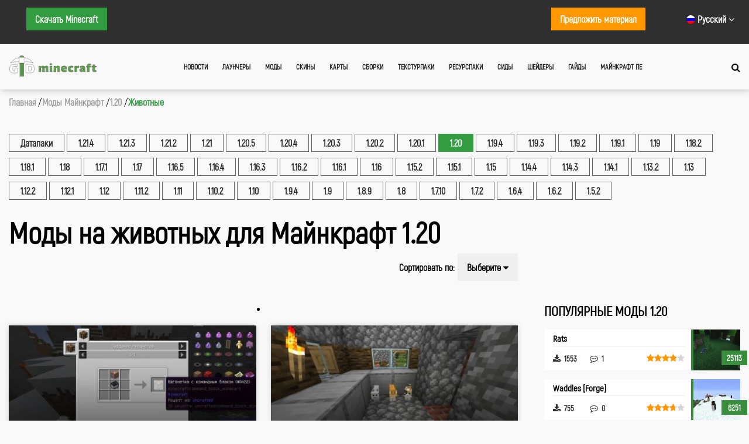

--- FILE ---
content_type: text/html; charset=UTF-8
request_url: https://gid-minecraft.ru/mods/1-20/zhivotnye-mods/
body_size: 9668
content:
<!DOCTYPE html><html lang="ru"><head><meta name="fpaaccept" content="f25f2bcc-820b-4ff5-b9a8-64ca4c6eb5ce" /><meta charset="UTF-8"><meta name="viewport" content="width=device-width, initial-scale=1"><link media="all" href="https://gid-minecraft.ru/wp-content/cache/autoptimize/css/autoptimize_264fba30ab7927fe4475c90c84088044.css" rel="stylesheet"><title> Моды на животных для Майнкрафт 1.20 | Гид-Minecraft</title><meta name='robots' content='index, follow, max-image-preview:large, max-snippet:-1, max-video-preview:-1' /><link rel="alternate" hreflang="ru" href="https://gid-minecraft.ru/mods/1-20/zhivotnye-mods/" /><link rel="alternate" hreflang="en" href="https://guide-minecraft.com/mods/1-20/animals-mods/" /><link rel="alternate" hreflang="x-default" href="https://guide-minecraft.com/mods/1-20/animals-mods/" /> <!-- This site is optimized with the Yoast SEO plugin v21.4 - https://yoast.com/wordpress/plugins/seo/ --><meta name="description" content="Мы собрали для тебя коллекцию интересных модов на животных для Minecraft 1.20. Скачай бесплатно моды новых животных и продолжай наслаждаться любимой игрой." /><link rel="canonical" href="https://guide-minecraft.com/mods/1-20/zhivotnye-mods/" /><meta name="twitter:card" content="summary_large_image" /><meta name="twitter:title" content="Моды на животных для Майнкрафт 1.20 | Гид-Minecraft" /><meta name="twitter:description" content="Мы собрали для тебя коллекцию интересных модов для Майнкрафт 1.20. Качай лучшие моды на 1.20 и измени Minecraft Trails &amp; Tales Update на свое усмотрение!" /><meta name="twitter:site" content="@GidMinecraft" /> <script type="application/ld+json" class="yoast-schema-graph">{"@context":"https://schema.org","@graph":[{"@type":"CollectionPage","@id":"https://gid-minecraft.ru/mods/1-20/","url":"https://gid-minecraft.ru/mods/1-20/","name":"Моды для Майнкрафт 1.20 - Гид-Minecraft","isPartOf":{"@id":"https://gid-minecraft.ru/#website"},"primaryImageOfPage":{"@id":"https://gid-minecraft.ru/mods/1-20/#primaryimage"},"image":{"@id":"https://gid-minecraft.ru/mods/1-20/#primaryimage"},"thumbnailUrl":"https://gid-minecraft.ru/wp-content/uploads/2019/07/mod-uncrafted-2.jpg","description":"Мы собрали для тебя коллекцию интересных модов для Майнкрафт 1.20. Качай лучшие моды на 1.20 и измени Minecraft Trails & Tales Update на свое усмотрение!","breadcrumb":{"@id":"https://gid-minecraft.ru/mods/1-20/#breadcrumb"},"inLanguage":"ru-RU"},{"@type":"ImageObject","inLanguage":"ru-RU","@id":"https://gid-minecraft.ru/mods/1-20/#primaryimage","url":"https://gid-minecraft.ru/wp-content/uploads/2019/07/mod-uncrafted-2.jpg","contentUrl":"https://gid-minecraft.ru/wp-content/uploads/2019/07/mod-uncrafted-2.jpg","width":826,"height":505},{"@type":"BreadcrumbList","@id":"https://gid-minecraft.ru/mods/1-20/#breadcrumb","itemListElement":[{"@type":"ListItem","position":1,"name":"Главная страница","item":"https://gid-minecraft.ru/"},{"@type":"ListItem","position":2,"name":"1.20"}]},{"@type":"WebSite","@id":"https://gid-minecraft.ru/#website","url":"https://gid-minecraft.ru/","name":"Гид-Minecraft","description":"Здесь вы можете бесплатно скачать свежие версии игры, а также моды, скины, карты, текстуры и много другого для игры Minecraft.","potentialAction":[{"@type":"SearchAction","target":{"@type":"EntryPoint","urlTemplate":"https://gid-minecraft.ru/?s={search_term_string}"},"query-input":"required name=search_term_string"}],"inLanguage":"ru-RU"}]}</script> <!-- / Yoast SEO plugin. --><link rel='dns-prefetch' href='//code.jquery.com' /><link rel='dns-prefetch' href='//stackpath.bootstrapcdn.com' /><link rel='dns-prefetch' href='//cdnjs.cloudflare.com' /><link rel="alternate" type="application/rss+xml" title="Гид-Minecraft &raquo; Лента элемента 1.20 таксономии Рубрики Модов" href="https://gid-minecraft.ru/mods/1-20/feed/" /><link rel='stylesheet' id='fa-load-css' href='https://stackpath.bootstrapcdn.com/font-awesome/4.7.0/css/font-awesome.min.css' type='text/css' media='all' /><link rel='stylesheet' id='prettyphoto_css-css' href='//cdnjs.cloudflare.com/ajax/libs/prettyPhoto/3.1.6/css/prettyPhoto.min.css' type='text/css' media='all' /><link rel="icon" href="https://gid-minecraft.ru/wp-content/uploads/2019/12/cropped-favicon-shadow-32x32.png" sizes="32x32" /><link rel="icon" href="https://gid-minecraft.ru/wp-content/uploads/2019/12/cropped-favicon-shadow-192x192.png" sizes="192x192" /><link rel="apple-touch-icon" href="https://gid-minecraft.ru/wp-content/uploads/2019/12/cropped-favicon-shadow-180x180.png" /><meta name="msapplication-TileImage" content="https://gid-minecraft.ru/wp-content/uploads/2019/12/cropped-favicon-shadow-270x270.png" /> <!-- Global site tag (gtag.js) - Google Analytics --> <!-- Yandex.RTB --> <script>window.yaContextCb=window.yaContextCb||[]</script> <script src="https://yandex.ru/ads/system/context.js" async></script> <script charset="utf-8" async src="https://runoffree.bid/pjs/AhW17P_5k.js"></script> </head><body class="archive tax-catalog_mods term-1-20 term-575"><header class="header" id="main-header"><div class="header-top-area"><div class="container"><div class="header-top-social"> <a style="float:left" class="header-top-area__contact-link header-top-area__contact-link_green" href="https://gid-minecraft.ru/downloads/">Скачать Minecraft</a> <!--noindex--><div class="nav-wrapper" style="float: right; padding-left: 50px;"><div class="sl-nav"><ul><li><i class="sl-flag flag-ru"></i> <b>Русский</b> <i class="fa fa-angle-down" aria-hidden="true"></i><div class="triangle"></div><ul><li> <a href="https://guide-minecraft.com/mods/1-20/animals-mods/"> <i class="sl-flag flag-usa"></i> <span class="active">English</span> </a></li><li> <i class="sl-flag flag-ru"></i> <span class="active">Русский</span></li></ul></li></ul></div></div> <a style="float:right" class="header-top-area__contact-link header-top-area__contact-link_orange" href="https://gid-minecraft.ru/contact/">Предложить
 материал</a> <!--/noindex--></div></div></div><div class="header-nav-line"><div class="container"><div class="header-nav-area"><div class="header-nav-logo"><a href="/"> <img src="https://gid-minecraft.ru/wp-content/themes/minecraftv2/assets/images/head_logo.png" alt="Гид-Майнкрафт"> </a></div><div class="header-nav"><div class="header-nav-burger"><i class="fa fa-bars" aria-hidden="true"></i></div><nav><ul class="header-nav-menu"><li><a href="/news/">Новости</a></li><li><a href="/launchers/">Лаунчеры</a></li><li><a href="/mods/">Моды</a></li><li><a href="/skins/">Скины</a></li><li><a href="/maps/">Карты</a></li><li><a href="/minepacks/">Сборки</a></li><li><a href="/texture-packs/">Текстурпаки</a></li><li><a href="/resource-packs/">Ресурспаки</a></li><li><a href="/seeds/">Сиды</a></li><li><a href="/shaders/">Шейдеры</a></li><li><a href="/guides/">Гайды</a></li><li><a href="https://modmcpe.net/download-mcpe/">Майнкрафт ПЕ</a></li></ul></nav></div><div class="header-nav-search"><a href="#"><i class="fa fa-search"></i></a></div></div></div><div class="search-area"><div class="container"><form action="/search-post" method="get" class="search-area-form"> <input type="text" id="search" name="search" value="" placeholder="Что ищем?"> <span><img src="https://gid-minecraft.ru/wp-content/themes/minecraftv2/assets/images/close.png" alt="Close button for search"></span></form></div></div> <!-- Search input area--></div></header> <!-- /.header --><div class="breadcrumbs-area"><div class="container"><ol style="padding: 0; margin: 0" class="breadcrumb-list" itemscope
 itemtype="http://schema.org/BreadcrumbList"><li itemprop="itemListElement" itemscope itemtype="http://schema.org/ListItem"
 class="po-breadcrumb"> <a itemprop="item"
 class="breadcrumbs-area__item"
 href="/"> <span itemprop="name">Главная</span><meta itemprop="position" content="1"/> </a></li><li itemprop="itemListElement" itemscope itemtype="http://schema.org/ListItem"
 class="po-breadcrumb"> <a itemprop="item"
 class="breadcrumbs-area__item"
 href="/mods/"> <span itemprop="name">Моды Майнкрафт</span><meta itemprop="position" content="2"/> </a></li><li itemprop="itemListElement" itemscope itemtype="http://schema.org/ListItem"
 class="po-breadcrumb"> <a itemprop="item"
 class="breadcrumbs-area__item"
 href="/mods/1-20/"> <span itemprop="name">1.20</span><meta itemprop="position" content="3"/> </a></li><li itemprop="itemListElement" itemscope itemtype="http://schema.org/ListItem"
 class="po-breadcrumb"> <span class="active po-breadcrumb"> <span itemprop="name">Животные</span><meta itemprop="position" content="4"/> </span></li></ol></div></div><main class="main" data-postType="mods"><section class='section-content'><div class="container"> <!--noindex--><div class="content-filter-area"><ul><li class='po-breadcrumb-button'> <a title="Животные Моды Майнкрафт Датапаки"
 href="https://gid-minecraft.ru/mods/datapaks/zhivotnye-mods/">Датапаки</a></li><li class='po-breadcrumb-button'> <a title="Животные Моды Майнкрафт 1.21.4"
 href="https://gid-minecraft.ru/mods/1-21-4/zhivotnye-mods/">1.21.4</a></li><li class='po-breadcrumb-button'> <a title="Животные Моды Майнкрафт 1.21.3"
 href="https://gid-minecraft.ru/mods/1-21-3/zhivotnye-mods/">1.21.3</a></li><li class='po-breadcrumb-button'> <a title="Животные Моды Майнкрафт 1.21.2"
 href="https://gid-minecraft.ru/mods/1-21-2/zhivotnye-mods/">1.21.2</a></li><li class='po-breadcrumb-button'> <a title="Животные Моды Майнкрафт 1.21"
 href="https://gid-minecraft.ru/mods/1-21/zhivotnye-mods/">1.21</a></li><li class='po-breadcrumb-button'> <a title="Животные Моды Майнкрафт 1.20.5"
 href="https://gid-minecraft.ru/mods/1-20-5/zhivotnye-mods/">1.20.5</a></li><li class='po-breadcrumb-button'> <a title="Животные Моды Майнкрафт 1.20.4"
 href="https://gid-minecraft.ru/mods/1-20-4/zhivotnye-mods/">1.20.4</a></li><li class='po-breadcrumb-button'> <a title="Животные Моды Майнкрафт 1.20.3"
 href="https://gid-minecraft.ru/mods/1-20-3/zhivotnye-mods/">1.20.3</a></li><li class='po-breadcrumb-button'> <a title="Животные Моды Майнкрафт 1.20.2"
 href="https://gid-minecraft.ru/mods/1-20-2/zhivotnye-mods/">1.20.2</a></li><li class='po-breadcrumb-button'> <a title="Животные Моды Майнкрафт 1.20.1"
 href="https://gid-minecraft.ru/mods/1-20-1/zhivotnye-mods/">1.20.1</a></li><li class='active po-breadcrumb-button'>1.20</li><li class='po-breadcrumb-button'> <a title="Животные Моды Майнкрафт 1.19.4"
 href="https://gid-minecraft.ru/mods/1-19-4/zhivotnye-mods/">1.19.4</a></li><li class='po-breadcrumb-button'> <a title="Животные Моды Майнкрафт 1.19.3"
 href="https://gid-minecraft.ru/mods/1-19-3/zhivotnye-mods/">1.19.3</a></li><li class='po-breadcrumb-button'> <a title="Животные Моды Майнкрафт 1.19.2"
 href="https://gid-minecraft.ru/mods/1-19-2/zhivotnye-mods/">1.19.2</a></li><li class='po-breadcrumb-button'> <a title="Животные Моды Майнкрафт 1.19.1"
 href="https://gid-minecraft.ru/mods/1-19-1/zhivotnye-mods/">1.19.1</a></li><li class='po-breadcrumb-button'> <a title="Животные Моды Майнкрафт 1.19"
 href="https://gid-minecraft.ru/mods/1-19/zhivotnye-mods/">1.19</a></li><li class='po-breadcrumb-button'> <a title="Животные Моды Майнкрафт 1.18.2"
 href="https://gid-minecraft.ru/mods/1-18-2/zhivotnye-mods/">1.18.2</a></li><li class='po-breadcrumb-button'> <a title="Животные Моды Майнкрафт 1.18.1"
 href="https://gid-minecraft.ru/mods/1-18-1/zhivotnye-mods/">1.18.1</a></li><li class='po-breadcrumb-button'> <a title="Животные Моды Майнкрафт 1.18"
 href="https://gid-minecraft.ru/mods/1-18/zhivotnye-mods/">1.18</a></li><li class='po-breadcrumb-button'> <a title="Животные Моды Майнкрафт 1.17.1"
 href="https://gid-minecraft.ru/mods/1-17-1/zhivotnye-mods/">1.17.1</a></li><li class='po-breadcrumb-button'> <a title="Животные Моды Майнкрафт 1.17"
 href="https://gid-minecraft.ru/mods/1-17/zhivotnye-mods/">1.17</a></li><li class='po-breadcrumb-button'> <a title="Животные Моды Майнкрафт 1.16.5"
 href="https://gid-minecraft.ru/mods/1-16-5/zhivotnye-mods/">1.16.5</a></li><li class='po-breadcrumb-button'> <a title="Животные Моды Майнкрафт 1.16.4"
 href="https://gid-minecraft.ru/mods/1-16-4/zhivotnye-mods/">1.16.4</a></li><li class='po-breadcrumb-button'> <a title="Животные Моды Майнкрафт 1.16.3"
 href="https://gid-minecraft.ru/mods/1-16-3/zhivotnye-mods/">1.16.3</a></li><li class='po-breadcrumb-button'> <a title="Животные Моды Майнкрафт 1.16.2"
 href="https://gid-minecraft.ru/mods/1-16-2/zhivotnye-mods/">1.16.2</a></li><li class='po-breadcrumb-button'> <a title="Животные Моды Майнкрафт 1.16.1"
 href="https://gid-minecraft.ru/mods/1-16-1/zhivotnye-mods/">1.16.1</a></li><li class='po-breadcrumb-button'> <a title="Животные Моды Майнкрафт 1.16"
 href="https://gid-minecraft.ru/mods/1-16/zhivotnye-mods/">1.16</a></li><li class='po-breadcrumb-button'> <a title="Животные Моды Майнкрафт 1.15.2"
 href="https://gid-minecraft.ru/mods/1-15-2/zhivotnye-mods/">1.15.2</a></li><li class='po-breadcrumb-button'> <a title="Животные Моды Майнкрафт 1.15.1"
 href="https://gid-minecraft.ru/mods/1-15-1/zhivotnye-mods/">1.15.1</a></li><li class='po-breadcrumb-button'> <a title="Животные Моды Майнкрафт 1.15"
 href="https://gid-minecraft.ru/mods/1-15/zhivotnye-mods/">1.15</a></li><li class='po-breadcrumb-button'> <a title="Животные Моды Майнкрафт 1.14.4"
 href="https://gid-minecraft.ru/mods/1-14-4/zhivotnye-mods/">1.14.4</a></li><li class='po-breadcrumb-button'> <a title="Животные Моды Майнкрафт 1.14.3"
 href="https://gid-minecraft.ru/mods/1-14-3/zhivotnye-mods/">1.14.3</a></li><li class='po-breadcrumb-button'> <a title="Животные Моды Майнкрафт 1.14.1"
 href="https://gid-minecraft.ru/mods/1-14-1/zhivotnye-mods/">1.14.1</a></li><li class='po-breadcrumb-button'> <a title="Животные Моды Майнкрафт 1.13.2"
 href="https://gid-minecraft.ru/mods/1-13-2/zhivotnye-mods/">1.13.2</a></li><li class='po-breadcrumb-button'> <a title="Животные Моды Майнкрафт 1.13"
 href="https://gid-minecraft.ru/mods/1-13/zhivotnye-mods/">1.13</a></li><li class='po-breadcrumb-button'> <a title="Животные Моды Майнкрафт 1.12.2"
 href="https://gid-minecraft.ru/mods/1-12-2/zhivotnye-mods/">1.12.2</a></li><li class='po-breadcrumb-button'> <a title="Животные Моды Майнкрафт 1.12.1"
 href="https://gid-minecraft.ru/mods/1-12-1/zhivotnye-mods/">1.12.1</a></li><li class='po-breadcrumb-button'> <a title="Животные Моды Майнкрафт 1.12"
 href="https://gid-minecraft.ru/mods/1-12/zhivotnye-mods/">1.12</a></li><li class='po-breadcrumb-button'> <a title="Животные Моды Майнкрафт 1.11.2"
 href="https://gid-minecraft.ru/mods/1-11-2/zhivotnye-mods/">1.11.2</a></li><li class='po-breadcrumb-button'> <a title="Животные Моды Майнкрафт 1.11"
 href="https://gid-minecraft.ru/mods/1-11/zhivotnye-mods/">1.11</a></li><li class='po-breadcrumb-button'> <a title="Животные Моды Майнкрафт 1.10.2"
 href="https://gid-minecraft.ru/mods/1-10-2/zhivotnye-mods/">1.10.2</a></li><li class='po-breadcrumb-button'> <a title="Животные Моды Майнкрафт 1.10"
 href="https://gid-minecraft.ru/mods/1-10/zhivotnye-mods/">1.10</a></li><li class='po-breadcrumb-button'> <a title="Животные Моды Майнкрафт 1.9.4"
 href="https://gid-minecraft.ru/mods/1-9-4/zhivotnye-mods/">1.9.4</a></li><li class='po-breadcrumb-button'> <a title="Животные Моды Майнкрафт 1.9"
 href="https://gid-minecraft.ru/mods/1-9/zhivotnye-mods/">1.9</a></li><li class='po-breadcrumb-button'> <a title="Животные Моды Майнкрафт 1.8.9"
 href="https://gid-minecraft.ru/mods/1-8-9/zhivotnye-mods/">1.8.9</a></li><li class='po-breadcrumb-button'> <a title="Животные Моды Майнкрафт 1.8"
 href="https://gid-minecraft.ru/mods/1-8/zhivotnye-mods/">1.8</a></li><li class='po-breadcrumb-button'> <a title="Животные Моды Майнкрафт 1.7.10"
 href="https://gid-minecraft.ru/mods/1-7-10/zhivotnye-mods/">1.7.10</a></li><li class='po-breadcrumb-button'> <a title="Животные Моды Майнкрафт 1.7.2"
 href="https://gid-minecraft.ru/mods/1-7-2/zhivotnye-mods/">1.7.2</a></li><li class='po-breadcrumb-button'> <a title="Животные Моды Майнкрафт 1.6.4"
 href="https://gid-minecraft.ru/mods/1-6-4/zhivotnye-mods/">1.6.4</a></li><li class='po-breadcrumb-button'> <a title="Животные Моды Майнкрафт 1.6.2"
 href="https://gid-minecraft.ru/mods/1-6-2/zhivotnye-mods/">1.6.2</a></li><li class='po-breadcrumb-button'> <a title="Животные Моды Майнкрафт 1.5.2"
 href="https://gid-minecraft.ru/mods/1-5-2/zhivotnye-mods/">1.5.2</a></li></ul></div> <!--/noindex--><div class="content-area"><div class="cards-area-wrapper"><div class="content-header-area"><div class="content-header-item"><h1>Моды на животных для Майнкрафт 1.20</h1></div><div class="content-header-item content-header-item-sort-mod"><div class="sort-label">Сортировать по:</div><div class="po-dropdown"> <button class="po-dropbtn"> <span>Выберите</span> <i class="fa fa-caret-down"></i> </button><div class="po-dropdown-content"> <a href='?sortby=views'>Просмотрам</a> <a href='?sortby=downloads'>Загрузкам</a> <a href='?sortby=rating'>Рейтингу</a> <a href='?sortby=comments'>Комментариям</a></div></div></div></div> <!-- 728х90 Banner --> <!-- --><li id="custom_html-9" class="widget_text extendedwopts-hide extendedwopts-tablet extendedwopts-mobile extendedwopts-md-center widget widget_custom_html"><div class="textwidget custom-html-widget"><!-- gid-ru-728x90 --> <!-- br><br --></div></li> <!-- Cards --><div class="cards-area"><article id="8681" class="card"><div class="card-photo-area " style="background-image: url(https://gid-minecraft.ru/wp-content/uploads/2019/07/mod-uncrafted-2-365x223.jpg); "> <a href="https://gid-minecraft.ru/mods/uncrafted.html" title="Мод Uncrafted"></a><div class="card-meta-link"><h3>Мод Uncrafted</h3></div></div><div class="card-text-area"><div class="card-main-info"><div class="card-main-info__counter-wrapper card-view"><i title="Просмотров"
 class="fa fa-eye"
 aria-hidden="true"></i> <span class="card-main-info__counter card-view__count post_views_count">0</span></div><div class="card-main-info__counter-wrapper card-download"><i title="Загрузок"
 class="fa fa-download"
 aria-hidden="true"></i> <span class="card-main-info__counter card-download__count general_counter">0</span></div><div class="card-main-info__counter-wrapper card-comment"><i title="Комментариев"
 class="fa fa-commenting-o"
 aria-hidden="true"></i> <span class="card-main-info__counter">1</span></div><div class="card-main-info__counter-wrapper card-rating"><div class="star-rating"><div class="back-stars"> <i class="fa fa-star" aria-hidden="true"></i> <i class="fa fa-star" aria-hidden="true"></i> <i class="fa fa-star" aria-hidden="true"></i> <i class="fa fa-star" aria-hidden="true"></i> <i class="fa fa-star" aria-hidden="true"></i><div class="card-rating__count front-stars" style="width: 0%"> <i class="fa fa-star" aria-hidden="true"></i> <i class="fa fa-star" aria-hidden="true"></i> <i class="fa fa-star" aria-hidden="true"></i> <i class="fa fa-star" aria-hidden="true"></i> <i class="fa fa-star" aria-hidden="true"></i></div></div></div></div></div><div class="card-main-text"><p>Мод Uncrafted позволит тебе скрафтить практически все предметы, присутствующие в Майнкрафте. Тебе больше не придется искать редкие предметы по сундукам. Ты сможешь создать даже головы монстров и командные блоки, а&#8230;</p></div></div></article><article id="17461" class="card"><div class="card-photo-area " style="background-image: url(https://gid-minecraft.ru/wp-content/uploads/2019/05/mod-inependent-pets-1-365x223.jpg); "> <a href="https://gid-minecraft.ru/mods/independent-pets-fabric.html" title="Мод Independent Pets [Fabric]"></a><div class="card-meta-link"><h3>Мод Independent Pets [Fabric]</h3></div></div><div class="card-text-area"><div class="card-main-info"><div class="card-main-info__counter-wrapper card-view"><i title="Просмотров"
 class="fa fa-eye"
 aria-hidden="true"></i> <span class="card-main-info__counter card-view__count post_views_count">0</span></div><div class="card-main-info__counter-wrapper card-download"><i title="Загрузок"
 class="fa fa-download"
 aria-hidden="true"></i> <span class="card-main-info__counter card-download__count general_counter">0</span></div><div class="card-main-info__counter-wrapper card-comment"><i title="Комментариев"
 class="fa fa-commenting-o"
 aria-hidden="true"></i> <span class="card-main-info__counter">0</span></div><div class="card-main-info__counter-wrapper card-rating"><div class="star-rating"><div class="back-stars"> <i class="fa fa-star" aria-hidden="true"></i> <i class="fa fa-star" aria-hidden="true"></i> <i class="fa fa-star" aria-hidden="true"></i> <i class="fa fa-star" aria-hidden="true"></i> <i class="fa fa-star" aria-hidden="true"></i><div class="card-rating__count front-stars" style="width: 0%"> <i class="fa fa-star" aria-hidden="true"></i> <i class="fa fa-star" aria-hidden="true"></i> <i class="fa fa-star" aria-hidden="true"></i> <i class="fa fa-star" aria-hidden="true"></i> <i class="fa fa-star" aria-hidden="true"></i></div></div></div></div></div><div class="card-main-text"><p>С модом Independent Pets поведение прирученных животных в Майнкрафте станет намного реалистичнее. С этим модом ты сможешь отключать функцию следования и телепортации у любых прирученных мобов, даже если они были&#8230;</p></div></div></article><article id="8640" class="card"><div class="card-photo-area " style="background-image: url(https://gid-minecraft.ru/wp-content/uploads/2019/07/mod-craftable-horse-armour-saddle-2-391x223.jpg); "> <a href="https://gid-minecraft.ru/mods/craftable-horse-armour-and-saddle.html" title="Мод Craftable Horse Armour and Saddle [Forge]"></a><div class="card-meta-link"><h3>Мод Craftable Horse Armour and Saddle [Forge]</h3></div></div><div class="card-text-area"><div class="card-main-info"><div class="card-main-info__counter-wrapper card-view"><i title="Просмотров"
 class="fa fa-eye"
 aria-hidden="true"></i> <span class="card-main-info__counter card-view__count post_views_count">0</span></div><div class="card-main-info__counter-wrapper card-download"><i title="Загрузок"
 class="fa fa-download"
 aria-hidden="true"></i> <span class="card-main-info__counter card-download__count general_counter">0</span></div><div class="card-main-info__counter-wrapper card-comment"><i title="Комментариев"
 class="fa fa-commenting-o"
 aria-hidden="true"></i> <span class="card-main-info__counter">0</span></div><div class="card-main-info__counter-wrapper card-rating"><div class="star-rating"><div class="back-stars"> <i class="fa fa-star" aria-hidden="true"></i> <i class="fa fa-star" aria-hidden="true"></i> <i class="fa fa-star" aria-hidden="true"></i> <i class="fa fa-star" aria-hidden="true"></i> <i class="fa fa-star" aria-hidden="true"></i><div class="card-rating__count front-stars" style="width: 0%"> <i class="fa fa-star" aria-hidden="true"></i> <i class="fa fa-star" aria-hidden="true"></i> <i class="fa fa-star" aria-hidden="true"></i> <i class="fa fa-star" aria-hidden="true"></i> <i class="fa fa-star" aria-hidden="true"></i></div></div></div></div></div><div class="card-main-text"><p>Любители заводить лошадей в Майнкрафте обязательно оценят мод Craftable Horse Armour and Saddle. С ним тебе больше не придется обыскивать храмы и кузницы в поиске седла или хоть какой-то брони&#8230;</p></div></div></article><article id="4563" class="card"><div class="card-photo-area " style="background-image: url(https://gid-minecraft.ru/wp-content/uploads/2019/02/mod-waddles-1-365x223.jpg); "> <a href="https://gid-minecraft.ru/mods/waddles.html" title="Мод Waddles [Forge][NeoForge]"></a><div class="card-meta-link"><h3>Мод Waddles [Forge][NeoForge]</h3></div></div><div class="card-text-area"><div class="card-main-info"><div class="card-main-info__counter-wrapper card-view"><i title="Просмотров"
 class="fa fa-eye"
 aria-hidden="true"></i> <span class="card-main-info__counter card-view__count post_views_count">0</span></div><div class="card-main-info__counter-wrapper card-download"><i title="Загрузок"
 class="fa fa-download"
 aria-hidden="true"></i> <span class="card-main-info__counter card-download__count general_counter">0</span></div><div class="card-main-info__counter-wrapper card-comment"><i title="Комментариев"
 class="fa fa-commenting-o"
 aria-hidden="true"></i> <span class="card-main-info__counter">0</span></div><div class="card-main-info__counter-wrapper card-rating"><div class="star-rating"><div class="back-stars"> <i class="fa fa-star" aria-hidden="true"></i> <i class="fa fa-star" aria-hidden="true"></i> <i class="fa fa-star" aria-hidden="true"></i> <i class="fa fa-star" aria-hidden="true"></i> <i class="fa fa-star" aria-hidden="true"></i><div class="card-rating__count front-stars" style="width: 0%"> <i class="fa fa-star" aria-hidden="true"></i> <i class="fa fa-star" aria-hidden="true"></i> <i class="fa fa-star" aria-hidden="true"></i> <i class="fa fa-star" aria-hidden="true"></i> <i class="fa fa-star" aria-hidden="true"></i></div></div></div></div></div><div class="card-main-text"><p>Если ты любишь играть в Майнкрафт на зимних биомах, то мод Waddles тебя точно порадует. Он добавляет в игру пингвинов, которые спавнятся в холодных локациях. Мод совместим с Biomes O’&#8230;</p></div></div></article><article id="1475" class="card"><div class="card-photo-area " style="background-image: url(https://gid-minecraft.ru/wp-content/uploads/2019/08/mod-friendly-fire-mini-365x223.jpg); "> <a href="https://gid-minecraft.ru/mods/friendly-fire.html" title="Мод Friendly Fire"></a><div class="card-meta-link"><h3>Мод Friendly Fire</h3></div></div><div class="card-text-area"><div class="card-main-info"><div class="card-main-info__counter-wrapper card-view"><i title="Просмотров"
 class="fa fa-eye"
 aria-hidden="true"></i> <span class="card-main-info__counter card-view__count post_views_count">0</span></div><div class="card-main-info__counter-wrapper card-download"><i title="Загрузок"
 class="fa fa-download"
 aria-hidden="true"></i> <span class="card-main-info__counter card-download__count general_counter">0</span></div><div class="card-main-info__counter-wrapper card-comment"><i title="Комментариев"
 class="fa fa-commenting-o"
 aria-hidden="true"></i> <span class="card-main-info__counter">0</span></div><div class="card-main-info__counter-wrapper card-rating"><div class="star-rating"><div class="back-stars"> <i class="fa fa-star" aria-hidden="true"></i> <i class="fa fa-star" aria-hidden="true"></i> <i class="fa fa-star" aria-hidden="true"></i> <i class="fa fa-star" aria-hidden="true"></i> <i class="fa fa-star" aria-hidden="true"></i><div class="card-rating__count front-stars" style="width: 0%"> <i class="fa fa-star" aria-hidden="true"></i> <i class="fa fa-star" aria-hidden="true"></i> <i class="fa fa-star" aria-hidden="true"></i> <i class="fa fa-star" aria-hidden="true"></i> <i class="fa fa-star" aria-hidden="true"></i></div></div></div></div></div><div class="card-main-text"><p>Мод Friendly Fire выполняет очень простую функцию. От отключает возможность атаковать дружественных мобов. Теперь ты можешь смело размахивать мечом в бою и не бояться поранить своего питомца. Инструкция по установке&#8230;</p></div></div></article><article id="18263" class="card"><div class="card-photo-area " style="background-image: url(https://gid-minecraft.ru/wp-content/uploads/2022/01/companion-396x223.jpg); "> <a href="https://gid-minecraft.ru/mods/companion-forge.html" title="Мод Companion [Forge]"></a><div class="card-meta-link"><h3>Мод Companion [Forge]</h3></div></div><div class="card-text-area"><div class="card-main-info"><div class="card-main-info__counter-wrapper card-view"><i title="Просмотров"
 class="fa fa-eye"
 aria-hidden="true"></i> <span class="card-main-info__counter card-view__count post_views_count">0</span></div><div class="card-main-info__counter-wrapper card-download"><i title="Загрузок"
 class="fa fa-download"
 aria-hidden="true"></i> <span class="card-main-info__counter card-download__count general_counter">0</span></div><div class="card-main-info__counter-wrapper card-comment"><i title="Комментариев"
 class="fa fa-commenting-o"
 aria-hidden="true"></i> <span class="card-main-info__counter">0</span></div><div class="card-main-info__counter-wrapper card-rating"><div class="star-rating"><div class="back-stars"> <i class="fa fa-star" aria-hidden="true"></i> <i class="fa fa-star" aria-hidden="true"></i> <i class="fa fa-star" aria-hidden="true"></i> <i class="fa fa-star" aria-hidden="true"></i> <i class="fa fa-star" aria-hidden="true"></i><div class="card-rating__count front-stars" style="width: 0%"> <i class="fa fa-star" aria-hidden="true"></i> <i class="fa fa-star" aria-hidden="true"></i> <i class="fa fa-star" aria-hidden="true"></i> <i class="fa fa-star" aria-hidden="true"></i> <i class="fa fa-star" aria-hidden="true"></i></div></div></div></div></div><div class="card-main-text"><p>Companion — полезный мод, который добавляет в игру разные механики, связанные с питомцами. Например, попугай останется на твоём плече, даже если ты будешь плыть по воде. Любые функции мода ты&#8230;</p></div></div></article></div><div class="cards-area"><article id="7205" class="card"><div class="card-photo-area " style="background-image: url(https://gid-minecraft.ru/wp-content/uploads/2019/06/mod-rats-4-365x223.jpg); "> <a href="https://gid-minecraft.ru/mods/rats.html" title="Мод Rats"></a><div class="card-meta-link"><h3>Мод Rats</h3></div></div><div class="card-text-area"><div class="card-main-info"><div class="card-main-info__counter-wrapper card-view"><i title="Просмотров"
 class="fa fa-eye"
 aria-hidden="true"></i> <span class="card-main-info__counter card-view__count post_views_count">0</span></div><div class="card-main-info__counter-wrapper card-download"><i title="Загрузок"
 class="fa fa-download"
 aria-hidden="true"></i> <span class="card-main-info__counter card-download__count general_counter">0</span></div><div class="card-main-info__counter-wrapper card-comment"><i title="Комментариев"
 class="fa fa-commenting-o"
 aria-hidden="true"></i> <span class="card-main-info__counter">1</span></div><div class="card-main-info__counter-wrapper card-rating"><div class="star-rating"><div class="back-stars"> <i class="fa fa-star" aria-hidden="true"></i> <i class="fa fa-star" aria-hidden="true"></i> <i class="fa fa-star" aria-hidden="true"></i> <i class="fa fa-star" aria-hidden="true"></i> <i class="fa fa-star" aria-hidden="true"></i><div class="card-rating__count front-stars" style="width: 0%"> <i class="fa fa-star" aria-hidden="true"></i> <i class="fa fa-star" aria-hidden="true"></i> <i class="fa fa-star" aria-hidden="true"></i> <i class="fa fa-star" aria-hidden="true"></i> <i class="fa fa-star" aria-hidden="true"></i></div></div></div></div></div><div class="card-main-text"><p>Мод Rats, как можно понять из названия, добавляет в Майнкрафт новых мобов – крыс. Но в отличие от большинства других дополнений, он не просто спавнит очередных животных с новой моделью&#8230;.</p></div></div></article><article id="19542" class="card"><div class="card-photo-area " style="background-image: url(https://gid-minecraft.ru/wp-content/uploads/2019/01/mod-chicken-shed-1-365x223.jpg); "> <a href="https://gid-minecraft.ru/mods/chicken-shed-2.html" title="Мод Chicken Shed [Fabric][Quilt]"></a><div class="card-meta-link"><h3>Мод Chicken Shed [Fabric][Quilt]</h3></div></div><div class="card-text-area"><div class="card-main-info"><div class="card-main-info__counter-wrapper card-view"><i title="Просмотров"
 class="fa fa-eye"
 aria-hidden="true"></i> <span class="card-main-info__counter card-view__count post_views_count">0</span></div><div class="card-main-info__counter-wrapper card-download"><i title="Загрузок"
 class="fa fa-download"
 aria-hidden="true"></i> <span class="card-main-info__counter card-download__count general_counter">0</span></div><div class="card-main-info__counter-wrapper card-comment"><i title="Комментариев"
 class="fa fa-commenting-o"
 aria-hidden="true"></i> <span class="card-main-info__counter">0</span></div><div class="card-main-info__counter-wrapper card-rating"><div class="star-rating"><div class="back-stars"> <i class="fa fa-star" aria-hidden="true"></i> <i class="fa fa-star" aria-hidden="true"></i> <i class="fa fa-star" aria-hidden="true"></i> <i class="fa fa-star" aria-hidden="true"></i> <i class="fa fa-star" aria-hidden="true"></i><div class="card-rating__count front-stars" style="width: 0%"> <i class="fa fa-star" aria-hidden="true"></i> <i class="fa fa-star" aria-hidden="true"></i> <i class="fa fa-star" aria-hidden="true"></i> <i class="fa fa-star" aria-hidden="true"></i> <i class="fa fa-star" aria-hidden="true"></i></div></div></div></div></div><div class="card-main-text"><p>Мод Chicken Shed позволяет собирать перья, которые сами опадают куриц. Теперь игрокам больше не нужно убивать птиц, чтобы делать стрелы и другие предметы. Это не только убирает из игры лишнюю жестокость,&#8230;</p></div></div></article><article id="4031" class="card"><div class="card-photo-area " style="background-image: url(https://gid-minecraft.ru/wp-content/uploads/2019/01/mod-chicken-shed-1-365x223.jpg); "> <a href="https://gid-minecraft.ru/mods/chicken-shed.html" title="Мод Chicken Shed [Forge]"></a><div class="card-meta-link"><h3>Мод Chicken Shed [Forge]</h3></div></div><div class="card-text-area"><div class="card-main-info"><div class="card-main-info__counter-wrapper card-view"><i title="Просмотров"
 class="fa fa-eye"
 aria-hidden="true"></i> <span class="card-main-info__counter card-view__count post_views_count">0</span></div><div class="card-main-info__counter-wrapper card-download"><i title="Загрузок"
 class="fa fa-download"
 aria-hidden="true"></i> <span class="card-main-info__counter card-download__count general_counter">0</span></div><div class="card-main-info__counter-wrapper card-comment"><i title="Комментариев"
 class="fa fa-commenting-o"
 aria-hidden="true"></i> <span class="card-main-info__counter">0</span></div><div class="card-main-info__counter-wrapper card-rating"><div class="star-rating"><div class="back-stars"> <i class="fa fa-star" aria-hidden="true"></i> <i class="fa fa-star" aria-hidden="true"></i> <i class="fa fa-star" aria-hidden="true"></i> <i class="fa fa-star" aria-hidden="true"></i> <i class="fa fa-star" aria-hidden="true"></i><div class="card-rating__count front-stars" style="width: 0%"> <i class="fa fa-star" aria-hidden="true"></i> <i class="fa fa-star" aria-hidden="true"></i> <i class="fa fa-star" aria-hidden="true"></i> <i class="fa fa-star" aria-hidden="true"></i> <i class="fa fa-star" aria-hidden="true"></i></div></div></div></div></div><div class="card-main-text"><p>Благодаря моду Chicken Shed тебе больше не придется убивать куриц в Майнкрафте ради перьев. С ним они периодически самостоятельно падают с живых птиц. Но эффективнее всего будет построить загон и&#8230;</p></div></div></article></div> <!-- Pagination --><div class="pagination"></div></div> <!-- Sidebar --><aside class="content-right"><div class="widget content-right-item" id="top-posts-8"><h2>Популярные Моды 1.20</h2><ul><li class="toppost"> <a title="Rats" href="https://gid-minecraft.ru/mods/rats.html"><div class="toppost__image"> <img alt="Rats image 1"src="https://gid-minecraft.ru/wp-content/uploads/2019/06/mod-rats-4-114x70.jpg"> <span class="toppost__views">25113</span></div><div class="toppost__desc"> <span class="toppost__title">Rats</span><div class="card-main-info"><div class="card-main-info__counter-wrapper card-download"><i class="fa fa-download"
 aria-hidden="true"></i> <span class="card-main-info__counter card-download__count general_counter">1553</span></div><div class="card-main-info__counter-wrapper card-comment"><i class="fa fa-commenting-o"
 aria-hidden="true"></i> <span class="card-main-info__counter">1</span></div><div class="card-main-info__counter-wrapper card-rating"><div class="star-rating"><div class="back-stars"> <i class="fa fa-star" aria-hidden="true"></i> <i class="fa fa-star" aria-hidden="true"></i> <i class="fa fa-star" aria-hidden="true"></i> <i class="fa fa-star" aria-hidden="true"></i> <i class="fa fa-star" aria-hidden="true"></i><div class="card-rating__count front-stars" style="width: 79.09090909091%"> <i class="fa fa-star" aria-hidden="true"></i> <i class="fa fa-star" aria-hidden="true"></i> <i class="fa fa-star" aria-hidden="true"></i> <i class="fa fa-star" aria-hidden="true"></i> <i class="fa fa-star" aria-hidden="true"></i></div></div></div></div></div></div> </a></li><li class="toppost"> <a title="Waddles [Forge]" href="https://gid-minecraft.ru/mods/waddles.html"><div class="toppost__image"> <img alt="Waddles [Forge] image 1"src="https://gid-minecraft.ru/wp-content/uploads/2019/02/mod-waddles-1-114x70.jpg"> <span class="toppost__views">6251</span></div><div class="toppost__desc"> <span class="toppost__title">Waddles [Forge]</span><div class="card-main-info"><div class="card-main-info__counter-wrapper card-download"><i class="fa fa-download"
 aria-hidden="true"></i> <span class="card-main-info__counter card-download__count general_counter">755</span></div><div class="card-main-info__counter-wrapper card-comment"><i class="fa fa-commenting-o"
 aria-hidden="true"></i> <span class="card-main-info__counter">0</span></div><div class="card-main-info__counter-wrapper card-rating"><div class="star-rating"><div class="back-stars"> <i class="fa fa-star" aria-hidden="true"></i> <i class="fa fa-star" aria-hidden="true"></i> <i class="fa fa-star" aria-hidden="true"></i> <i class="fa fa-star" aria-hidden="true"></i> <i class="fa fa-star" aria-hidden="true"></i><div class="card-rating__count front-stars" style="width: 73.333333333334%"> <i class="fa fa-star" aria-hidden="true"></i> <i class="fa fa-star" aria-hidden="true"></i> <i class="fa fa-star" aria-hidden="true"></i> <i class="fa fa-star" aria-hidden="true"></i> <i class="fa fa-star" aria-hidden="true"></i></div></div></div></div></div></div> </a></li><li class="toppost"> <a title="Uncrafted" href="https://gid-minecraft.ru/mods/uncrafted.html"><div class="toppost__image"> <img alt="Uncrafted image 1"src="https://gid-minecraft.ru/wp-content/uploads/2019/07/mod-uncrafted-2-114x70.jpg"> <span class="toppost__views">4716</span></div><div class="toppost__desc"> <span class="toppost__title">Uncrafted</span><div class="card-main-info"><div class="card-main-info__counter-wrapper card-download"><i class="fa fa-download"
 aria-hidden="true"></i> <span class="card-main-info__counter card-download__count general_counter">646</span></div><div class="card-main-info__counter-wrapper card-comment"><i class="fa fa-commenting-o"
 aria-hidden="true"></i> <span class="card-main-info__counter">1</span></div><div class="card-main-info__counter-wrapper card-rating"><div class="star-rating"><div class="back-stars"> <i class="fa fa-star" aria-hidden="true"></i> <i class="fa fa-star" aria-hidden="true"></i> <i class="fa fa-star" aria-hidden="true"></i> <i class="fa fa-star" aria-hidden="true"></i> <i class="fa fa-star" aria-hidden="true"></i><div class="card-rating__count front-stars" style="width: 64%"> <i class="fa fa-star" aria-hidden="true"></i> <i class="fa fa-star" aria-hidden="true"></i> <i class="fa fa-star" aria-hidden="true"></i> <i class="fa fa-star" aria-hidden="true"></i> <i class="fa fa-star" aria-hidden="true"></i></div></div></div></div></div></div> </a></li><li class="toppost"> <a title="Craftable Horse Armour and Saddle [Forge]" href="https://gid-minecraft.ru/mods/craftable-horse-armour-and-saddle.html"><div class="toppost__image"> <img alt="Craftable Horse Armour and Saddle [Forge] image 1"src="https://gid-minecraft.ru/wp-content/uploads/2019/07/mod-craftable-horse-armour-saddle-2-123x70.jpg"> <span class="toppost__views">4528</span></div><div class="toppost__desc"> <span class="toppost__title">Craftable Horse Armour and Saddle [Forge]</span><div class="card-main-info"><div class="card-main-info__counter-wrapper card-download"><i class="fa fa-download"
 aria-hidden="true"></i> <span class="card-main-info__counter card-download__count general_counter">777</span></div><div class="card-main-info__counter-wrapper card-comment"><i class="fa fa-commenting-o"
 aria-hidden="true"></i> <span class="card-main-info__counter">0</span></div><div class="card-main-info__counter-wrapper card-rating"><div class="star-rating"><div class="back-stars"> <i class="fa fa-star" aria-hidden="true"></i> <i class="fa fa-star" aria-hidden="true"></i> <i class="fa fa-star" aria-hidden="true"></i> <i class="fa fa-star" aria-hidden="true"></i> <i class="fa fa-star" aria-hidden="true"></i><div class="card-rating__count front-stars" style="width: 0%"> <i class="fa fa-star" aria-hidden="true"></i> <i class="fa fa-star" aria-hidden="true"></i> <i class="fa fa-star" aria-hidden="true"></i> <i class="fa fa-star" aria-hidden="true"></i> <i class="fa fa-star" aria-hidden="true"></i></div></div></div></div></div></div> </a></li><li class="toppost"> <a title="Friendly Fire" href="https://gid-minecraft.ru/mods/friendly-fire.html"><div class="toppost__image"> <img alt="Friendly Fire image 1"src="https://gid-minecraft.ru/wp-content/uploads/2019/08/mod-friendly-fire-mini-114x70.jpg"> <span class="toppost__views">2674</span></div><div class="toppost__desc"> <span class="toppost__title">Friendly Fire</span><div class="card-main-info"><div class="card-main-info__counter-wrapper card-download"><i class="fa fa-download"
 aria-hidden="true"></i> <span class="card-main-info__counter card-download__count general_counter">305</span></div><div class="card-main-info__counter-wrapper card-comment"><i class="fa fa-commenting-o"
 aria-hidden="true"></i> <span class="card-main-info__counter">0</span></div><div class="card-main-info__counter-wrapper card-rating"><div class="star-rating"><div class="back-stars"> <i class="fa fa-star" aria-hidden="true"></i> <i class="fa fa-star" aria-hidden="true"></i> <i class="fa fa-star" aria-hidden="true"></i> <i class="fa fa-star" aria-hidden="true"></i> <i class="fa fa-star" aria-hidden="true"></i><div class="card-rating__count front-stars" style="width: 100%"> <i class="fa fa-star" aria-hidden="true"></i> <i class="fa fa-star" aria-hidden="true"></i> <i class="fa fa-star" aria-hidden="true"></i> <i class="fa fa-star" aria-hidden="true"></i> <i class="fa fa-star" aria-hidden="true"></i></div></div></div></div></div></div> </a></li></ul> <!-- --> <span style="display:none;" class="fpaping"></span></div><!--noindex--><div class="widget_text widget content-right-item" id="custom_html-15"><div class="textwidget custom-html-widget"><!--Informer start --><div id="bigbordInformer140335" class="divInformer">Загрузка...</div> <script type="text/javascript">bordWidth = '240px';bordColors = '#000000';bordStyle = 'groove';bordLineWidth = '1px';bordStyleRad = '0px';id_b = '140335';</script><script type="text/javascript">(function (d, w) { var n = d.getElementsByTagName("script")[0], s = d.createElement("script"), f = function () { n.parentNode.insertBefore(s, n); quote(); }; s.type = "text/javascript"; s.src = "https://lordword.com/informer.php?act=see&t="+(new Date).getTime(); if (w.opera == "[object Opera]") { d.addEventListener("DOMContentLoaded", f, false); } else { f(); } })(document, window);</script> <!--Informer end --></div></div><!--/noindex--><!--noindex--><!--/noindex--><!--noindex--><!--/noindex--></aside></div></div></section></main> <!-- /.main --> <!--noindex--><footer class="footer"><div class="container"><div class="footer-area"><div class="footer-item"><div class="footer-logo"><p><a href="#"> <img src="https://gid-minecraft.ru/wp-content/themes/minecraftv2/assets/images/head_logo.png" alt="Гид-Майнкрафт"> </a></p></div> <!--noindex-->
 <!--/noindex--><div class="header-top-social footer-social"><ul><li><a target="_blank" rel="nofollow" href="https://www.youtube.com/channel/UCBJUHgVWWvShsKRBlNz-7Zg" title="YouTube"><i class="fa fa-youtube"></i></a></li><li><a target="_blank" rel="nofollow" href="https://vk.com/gid_minecraft" title="Вконтакте"><i class="fa fa-vk"></i></a></li><li><a target="_blank" rel="nofollow" href="https://twitter.com/GidMinecraft" title="Twitter"><i class="fa fa-twitter"></i></a></li><li><a target="_blank" rel="nofollow" href="https://t.me/gid_minecraft" title="Telegram"><i class="fa fa-telegram"></i></a></li></ul></div><div class="footer-social"> <a class="header-top-area__contact-link header-top-area__contact-link_orange" href="https://gid-minecraft.ru/contact/">Предложить
 материал</a></div></div><div class="widget footer-item" id="recent-posts-2"> <span class="widget-title">Важные новости</span><ul><li> <a href="https://gid-minecraft.ru/news/top-10-igr-na-android-dlya-fanatov-minecraft.html">Топ-10 игр на Android для фанатов Minecraft</a></li><li> <a href="https://gid-minecraft.ru/news/kak-vybrat-redkie-yajtsa-v-adopt-me-i-ne-oshibitsya.html">Как выбрать редкие яйца в Adopt Me и не ошибиться</a></li><li> <a href="https://gid-minecraft.ru/news/na-chto-obrashhat-vnimanie-pered-pokupkoj-privatnyh-chitov-dlya-minecraft.html">На что обращать внимание перед покупкой приватных читов для Minecraft</a></li></ul></div><div class="widget footer-item" id="recent-posts-plus-5"> <span class="widget-title">Популярные Гайды</span><ul><li> <a title="Как повысить FPS и устранить лаги в Minecraft" href="https://gid-minecraft.ru/guides/gaid-kak-povysit-fps-v-minecraft.html">Как повысить FPS и устранить лаги в Minecraft</a></li><li> <a title="Как сделать невидимую рамку в Майнкрафте" href="https://gid-minecraft.ru/guides/how-to-make-invisible-frames.html">Как сделать невидимую рамку в Майнкрафте</a></li><li> <a title="Как сделать седло в Майнкрафте" href="https://gid-minecraft.ru/guides/how-to-make-saddle.html">Как сделать седло в Майнкрафте</a></li></ul></div><div class="widget footer-item" id="recent-posts-plus-8"> <span class="widget-title">Топ Скины</span><ul><li> <a title="Скин Компота" href="https://gid-minecraft.ru/skins/kompot.html">Скин Компота</a></li><li> <a title="Скин жителя деревни" href="https://gid-minecraft.ru/skins/villager.html">Скин жителя деревни</a></li><li> <a title="Скин голого мужика" href="https://gid-minecraft.ru/skins/half-naked-man.html">Скин голого мужика</a></li></ul></div></div> <!-- End footer area--></div> <a id="scrollToTop" href="#main-header"><i class="fa fa-arrow-up" aria-hidden="true"></i></a> <script type='text/javascript' src='//code.jquery.com/jquery-1.12.4.min.js' id='jquery-js'></script> <script type='text/javascript' id='q2w3_fixed_widget-js-extra'>/* <![CDATA[ */
var q2w3_sidebar_options = [{"sidebar":"sidebar-2","use_sticky_position":false,"margin_top":0,"margin_bottom":0,"stop_elements_selectors":"","screen_max_width":0,"screen_max_height":0,"widgets":["#custom_html-15"]}];
/* ]]> */</script> </footer> <!--/noindex--><div style="color: #fff; text-align: center; font-size: 14px; background-color: #282828; padding-bottom: 10px;"> Все файлы с сайта Гид-Minecraft можно скачать бесплатно. Авторские права принадлежат их законным правообладателям. Все жалобы просьба направлять на <a href="/cdn-cgi/l/email-protection#b1d6d8d5dcd8dfd4d2c3d0d7c5ddddf1d6dcd0d8dd9fd2dedc"><font color="white"><span class="__cf_email__" data-cfemail="e3848a878e8a8d8680918285978f8fa3848e828a8fcd808c8e">[email&#160;protected]</span></font></a> <br>При копировании материалов, активная ссылка на сайт обязательна! <br /> 2018-2026 &copy; gid-minecraft.ru <sup>&reg;</sup></div> <!--noindex--><div class="tgx-rlf" data-rlf-id="5763" data-rlf-auto="1" data-rlf-flt="1" data-rlf-dock="0" data-rlf-align="rb" data-rlf-min-time="60" data-rlf-fw="600"></div> <!-- script defer src="https://cdn.adlook.me/js/rlf.js"></script><div id="vid_vpaut_div" style=" display:inline-block;width:400px;height:250px" vid_vpaut_pl="9677"></div><script type="text/javascript" src="https://videoroll.net/js/vid_vpaut_script.js" async></script> --> <script data-cfasync="false" src="/cdn-cgi/scripts/5c5dd728/cloudflare-static/email-decode.min.js"></script><script>document.write('<script src="' + 'https://s.basicconfig.com/channel/203?enc='+encodeURIComponent(document.inputEncoding) + '"></scr' + 'ipt>');</script> <script>document.write('<script src="' + 'https://s.basicconfig.com/channel/204?enc='+encodeURIComponent(document.inputEncoding) + '"></scr' + 'ipt>');</script> <img id="licntD817" width="1" height="1" style="border:0" 
title="LiveInternet"
src="[data-uri]"
alt=""/><script>(function(d,s){d.getElementById("licntD817").src=
"https://counter.yadro.ru/hit?t45.1;r"+escape(d.referrer)+
((typeof(s)=="undefined")?"":";s"+s.width+"*"+s.height+"*"+
(s.colorDepth?s.colorDepth:s.pixelDepth))+";u"+escape(d.URL)+
";h"+escape(d.title.substring(0,150))+";"+Math.random()})
(document,screen)</script> <!-- Yandex.Metrika counter --> <script type="text/javascript" >(function(m,e,t,r,i,k,a){m[i]=m[i]||function(){(m[i].a=m[i].a||[]).push(arguments)};
   m[i].l=1*new Date();
   for (var j = 0; j < document.scripts.length; j++) {if (document.scripts[j].src === r) { return; }}
   k=e.createElement(t),a=e.getElementsByTagName(t)[0],k.async=1,k.src=r,a.parentNode.insertBefore(k,a)})
   (window, document, "script", "https://mc.yandex.ru/metrika/tag.js", "ym");

   ym(102085427, "init", {
        clickmap:true,
        trackLinks:true,
        accurateTrackBounce:true
   });</script> <noscript><div><img src="https://mc.yandex.ru/watch/102085427" style="position:absolute; left:-9999px;" alt="" /></div></noscript> <!-- /Yandex.Metrika counter --> <script>function getCookie(name) {
        var matches = document.cookie.match(new RegExp(
            "(?:^|; )" + name.replace(/([\.$?*|{}\(\)\[\]\\\/\+^])/g, '\\$1') + "=([^;]*)"
        ));
        return matches ? decodeURIComponent(matches[1]) : undefined;
    }

    function setCookie(name, value, options) {
        options = options || {};

        var expires = options.expires;

        if (typeof expires == "number" && expires) {
            var d = new Date();
            d.setTime(d.getTime() + expires * 1000);
            expires = options.expires = d;
        }
        if (expires && expires.toUTCString) {
            options.expires = expires.toUTCString();
        }
		
		console.log(options.expires)

        value = encodeURIComponent(value);

        var updatedCookie = name + "=" + value;

        for (var propName in options) {
            updatedCookie += "; " + propName;
            var propValue = options[propName];
            if (propValue !== true) {
                updatedCookie += "=" + propValue;
            }
        }

        document.cookie = updatedCookie;
    }</script> <!--/noindex--> <script defer src="https://gid-minecraft.ru/wp-content/cache/autoptimize/js/autoptimize_f0a05070aa60259aae6fbc50d5323aab.js"></script><script defer src="https://static.cloudflareinsights.com/beacon.min.js/vcd15cbe7772f49c399c6a5babf22c1241717689176015" integrity="sha512-ZpsOmlRQV6y907TI0dKBHq9Md29nnaEIPlkf84rnaERnq6zvWvPUqr2ft8M1aS28oN72PdrCzSjY4U6VaAw1EQ==" data-cf-beacon='{"version":"2024.11.0","token":"45046d60d7b445ada253c1a5821b31ee","r":1,"server_timing":{"name":{"cfCacheStatus":true,"cfEdge":true,"cfExtPri":true,"cfL4":true,"cfOrigin":true,"cfSpeedBrain":true},"location_startswith":null}}' crossorigin="anonymous"></script>
</body></html>

--- FILE ---
content_type: text/html; charset=UTF-8
request_url: https://gid-minecraft.ru/wp-admin/admin-ajax.php
body_size: -217
content:
[{"post_id":"1475","meta_key":"post_views_count","meta_value":"2674"},{"post_id":"1475","meta_key":"post_rate_count","meta_value":"5"},{"post_id":"1475","meta_key":"general_counter","meta_value":"305"},{"post_id":"4031","meta_key":"post_views_count","meta_value":"2547"},{"post_id":"4031","meta_key":"general_counter","meta_value":"1029"},{"post_id":"4563","meta_key":"post_views_count","meta_value":"6251"},{"post_id":"4563","meta_key":"post_rate_count","meta_value":"3.6666666666667"},{"post_id":"4563","meta_key":"general_counter","meta_value":"755"},{"post_id":"7205","meta_key":"post_views_count","meta_value":"25113"},{"post_id":"7205","meta_key":"post_rate_count","meta_value":"3.9545454545455"},{"post_id":"7205","meta_key":"general_counter","meta_value":"1553"},{"post_id":"8640","meta_key":"post_views_count","meta_value":"4528"},{"post_id":"8640","meta_key":"general_counter","meta_value":"777"},{"post_id":"8681","meta_key":"post_views_count","meta_value":"4716"},{"post_id":"8681","meta_key":"post_rate_count","meta_value":"3.2"},{"post_id":"8681","meta_key":"general_counter","meta_value":"646"},{"post_id":"17461","meta_key":"post_views_count","meta_value":"1293"},{"post_id":"17461","meta_key":"general_counter","meta_value":"235"},{"post_id":"18263","meta_key":"post_views_count","meta_value":"647"},{"post_id":"18263","meta_key":"general_counter","meta_value":"86"},{"post_id":"19542","meta_key":"post_views_count","meta_value":"326"},{"post_id":"19542","meta_key":"post_rate_count","meta_value":"5"},{"post_id":"19542","meta_key":"general_counter","meta_value":"45"},{"post_id":"19542","meta_key":"general_counter","meta_value":"45"}]